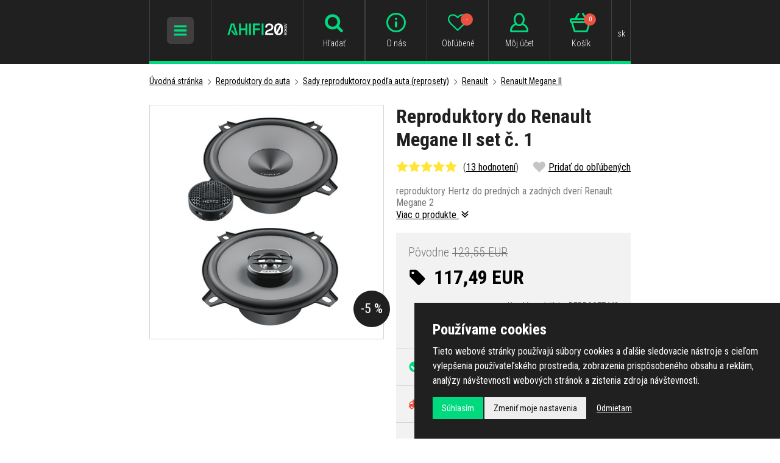

--- FILE ---
content_type: text/html; charset=UTF-8
request_url: https://www.ahifi.sk/reproduktory-do-renault-megane-ii-set-c-1.html
body_size: 18882
content:
<!doctype html><html lang="sk"><head><meta charset="UTF-8"><title>Reproduktory do Renault Megane II set č. 1 | Ahifi.sk</title><meta name="description" content="Reproduktory do Renault Megane II set č. 1, Autorádiá, autohifi, reproduktory, zosilňovače, subwoofery, tlmenie a mnoho ďalšieho od Ahifi.sk!"><meta name="robots" content="all,follow"><meta name="author" content="Internetový prodej s.r.o., Shean s.r.o."><meta name="copyright" content="Internetový prodej s.r.o., Shean s.r.o."><meta name="distribution" content="global"><meta name="resource-type" content="document"><meta name="viewport" content="width=device-width, initial-scale=1.0"><meta name="google-site-verification" content="R9ErETS-R0Lc2mA2M096k7i2xXq1O6YXbjuR1gBRQo8"><meta name="seznam-wmt" content="H3bYjTqT1UWlsZc3FcMtB8FPh6naOTNZ"><meta name="google-site-verification" content="jeBhtPjJzUja_x8az1LD35ZTJ95Vc1yKcAEdogXMfU0"><meta name="facebook-domain-verification" content="5mg8jdumugyjakoj6uu19neetgkc86"><link rel="icon" type="image/png" href="/templates/img/favicon/favicon-96x96.png" sizes="96x96" /><link rel="icon" type="image/svg+xml" href="/templates/img/favicon/favicon.svg" /><link rel="shortcut icon" href="/templates/img/favicon/favicon.ico" /><link rel="apple-touch-icon" sizes="180x180" href="/templates/img/favicon/apple-touch-icon.png" /><meta name="apple-mobile-web-app-title" content="AHIFI" /><link rel="manifest" href="/templates/img/favicon/site.webmanifest" /><link rel="stylesheet" href="//fonts.googleapis.com/css?family=Roboto+Condensed:300,400,700&subset=latin-ext"><link rel="stylesheet" href="/templates/css/stylesheet.min.css?v=19.9.12"><link rel="stylesheet" href="/templates/css/fancybox-popups.css?v=18.2.27"><link rel="stylesheet" href="//assets.shean.cz/cart/v3/last/cart.min.css"><link rel="stylesheet" href="/templates/css/custom.css?v=25.07.08"><link rel="stylesheet" href="/templates/css/redesign.css?v=25.10.13"><link rel="stylesheet" href="/templates/css/facelift.css?v=25.09.15"><script src="/templates/js/js.cookie.js"></script><script src="//assets.shean.cz/jquery/v3/jquery.min.js"></script><script type="application/ld+json">
		{
			"@context": "https://schema.org",
			"@type": "Product",
			"name": "Reproduktory do Renault Megane II set č. 1",
			"productID": "REPROSET443",
			"model": "REPROSET443",
			"brand": "Hertz",
			"manufacturer": "Hertz",
			"image": "https://www.ahifi.sk/files/products_images/big/m/meg.jpg",
							"offers": {
					"@type": "Offer",
											"availability": "https://schema.org/InStock",
										"price": "117.49",
					"priceCurrency": "EUR"
				},
									"aggregateRating": {
				"@type": "AggregateRating",
				"ratingValue": "4.8462",
				"ratingCount": "13"
			},
										"review": [
											{
							"@type": "Review",
							"author": {
								"@type": "Person",
								"name": "Ivan Szokol"
							},
							"datePublished": "2022-03-01",
							"inLanguage": "sk",
							"reviewBody": "Repro nesplnili očakávania-slabé basy!!! K originál repro sa ani nepriblížili!",
							"reviewRating": {
								"@type": "Rating",
								"bestRating": "5",
								"ratingValue": "3",
								"worstRating": "1"
							}
						}									],
						"description": "reproduktory Hertz do predných a zadných dverí Renault Megane 2"
		}
	</script><meta property="og:image" content="https://www.ahifi.sk/files/products_images/big/m/meg.jpg"><meta property="og:title" content="Reproduktory do Renault Megane II set č. 1"><meta property="og:url" content="https://www.ahifi.sk/reproduktory-do-renault-megane-ii-set-c-1.html"><meta property="og:type" content="product"><meta property="og:description" content="reproduktory Hertz do predných a zadných dverí Renault Megane 2"><meta property="og:site_name" content="ahifi.sk"><link rel="alternate" hreflang="cs" href="https://www.ahifi.cz/reproduktory-do-renault-megane-2-set-c-1.html"><link rel="alternate" hreflang="sk" href="https://www.ahifi.sk/reproduktory-do-renault-megane-ii-set-c-1.html"><link rel="alternate" hreflang="hu" href="https://www.ahifi.hu/"><link rel="alternate" hreflang="ro" href="https://www.ahifi.ro/"><link rel="alternate" hreflang="en" href="https://www.ahifi.com/speakers-for-renault-megane-ii-set-no-1.html"><link rel="alternate" hreflang="bg" href="https://www.ahifi.cz/_bg/visokogovoriteli-za-renault-megane-ii-komplekt-1.html"><link rel="alternate" hreflang="hr" href="https://www.ahifi.cz/_hr/zvucnici-za-renault-megane-ii-set-br-1.html"><script>
	document.addEventListener("click", function(event) {
		if (!event.target.closest(".uni_send_del > *")) return;
		event.preventDefault();

		var productId;

		if (event.target.dataset.product) {
			productId = event.target.dataset.product;
		} else {
			productId = event.target.parentNode.dataset.itemid;
		}

		window.dataLayer.push({
			event: "remove_from_cart",
			ecommerce: {
				items: [{
					item_id: productId
				}]
			}
		});

	}, false);
</script><script>
	var dataLayer = dataLayer || []; // Google Tag Manager
	var dlJson = '{"ecommerce":{"detail":{"products":[{"name":"Reproduktory do Renault Megane II set \u010d. 1","id":"REPROSET443","product_id":"329105","price":"117.49","brand":"Hertz","category":"\/reproduktory-do-renault-megane-ii\/","dimension10":"A","dimension11":"S"}]}},"event":"product_detail"}';
	dlJson = JSON.parse(dlJson);
	dataLayer.push(dlJson);
</script><script>
	
	dataLayer.push({'google_tag_params' : {
		'ecomm_prodid' : '329105',
		'ecomm_pagetype' : 'product',
		'ecomm_totalvalue' : '117.49',
		'category_name' : '/reproduktory-do-renault-megane-ii/'
	}});
</script><script>
	var cookieConsentConfig = {
		"cookieConsentCustomerRegistered": false,
		"cookieConsentCustomerStatus": {
			"personalizace": !!+1,
			"tracking": !!+1,
			"ads": !!+1
		},
		"cookieConsentTranslations": {
			"tCookies-dialog-title": `Používame cookies`,
			"tCookies-dialog-info": `Tieto webové stránky používajú súbory cookies a ďalšie sledovacie nástroje s cieľom vylepšenia používateľského prostredia, zobrazenia prispôsobeného obsahu a reklám, analýzy návštevnosti webových stránok a zistenia zdroja návštevnosti.`,
			"tCookies-dialog-btn-agree": `Súhlasím`,
			"tCookies-dialog-btn-change": `Zmeniť moje nastavenia`,
			"tCookies-dialog-btn-refuse": `Odmietam`,
			"tCookies-popup-title": `Centrum predvolieb cookies`,
			"tCookies-popup-info": `<p>Súbory cookie sú veľmi malé textové súbory, ktoré sa ukladajú do vášho počítača pri návšteve webovej stránky. Súbory cookie používame na rôzne účely a na zlepšenie vášho online zážitku z našej webovej stránky (napríklad na zapamätanie prihlasovacích údajov vášho účtu).</p>

<p>Môžete zmeniť svoje predvoľby a odmietnuť určité typy súborov cookie, ktoré sa majú ukladať vo vašom počítači pri prehliadaní našich webových stránok. Môžete tiež odstrániť všetky súbory cookie, ktoré sú už uložené vo vašom počítači, ale nezabudnite, že vymazanie súborov cookie vám môže zabrániť v používaní častí našej webovej stránky.</p>
`,
			"tCookies-popup-strict-title": `Nevyhnutne potrebné cookies`,
			"tCookies-popup-strict-info": `Tieto súbory cookie sú nevyhnutné na to, aby sme vám mohli poskytovať služby dostupné prostredníctvom našej webovej stránky a aby ste mohli používať určité funkcie našej webovej stránky.`,
			"tCookies-popup-function-title": `Funkčné cookies`,
			"tCookies-popup-function-info": `Tieto súbory cookie sa používajú na to, aby vám poskytli osobnejšie prostredie na našej webovej stránke, a na zapamätanie si rozhodnutí, ktoré urobíte pri používaní našej webovej stránky.
`,
			"tCookies-popup-person-title": `Sledovacie a výkonnostné cookies`,
			"tCookies-popup-person-info": `Tieto súbory cookie sa používajú na zhromažďovanie informácií na analýzu prenosu na našom webe a toho, ako návštevníci používajú náš web.
`,
			"tCookies-popup-ads-title": `Zacielenie a reklamné cookies`,
			"tCookies-popup-ads-info": `Tieto súbory cookie sa používajú na zobrazovanie reklám, ktoré by vás mohli pravdepodobne zaujímať na základe vašich zvykov pri prehliadaní.
`,
			"tCookies-popup-other-title": `Viac informácií`,
			"tCookies-popup-other-info": `<p>V prípade akýchkoľvek otázok ohľadom našich zásad týkajúcich sa súborov cookie a vašich možností nás prosím kontaktujte.</p>

<p>Pre viac informácií navštívte našu stránku <a href="/ochrana-osobnych-udajov/">Spracovanie osobných údajov</a>.</p>
`,
			"tCookies-popup-btn-agree": `Prijať všetko`,
			"tCookies-popup-btn-save": `Ulož moje predvoľby`
		},
		"cookieConsentCustomStyles": "#cookieconsent{background:#202020;}#cookieconsent .cookieconsent-inner p{line-height:1.5em;}#cookieconsent .cookieconsent-inner button,#cookieconsent .cookieconsent-inner .cookieconsent-btn--change,.cookieconsent-popup--inner .cookieconsent-popup--save,.cookieconsent-popup--inner .cookieconsent-popup--agree{padding:10px 15px;border-radius:0;font-weight:normal;}#cookieconsent .cookieconsent-inner .cookieconsent-btn--agree,.cookieconsent-popup--inner .cookieconsent-popup--agree{color:#fff;background:#00da7e;}#cookieconsent .cookieconsent-inner .cookieconsent-btn--agree:hover,.cookieconsent-popup--inner .cookieconsent-popup--agree:hover{background:#00d185;}input:checked+.cookieconsent-slider{background-color:#00da7e;}"
	}
</script><script src="//assets.shean.cz/cookieconsent/last/cookieconsent.min.js"></script><!-- Google Tag Manager --><script>(function(w,d,s,l,i){w[l]=w[l]||[];w[l].push({'gtm.start':
					new Date().getTime(),event:'gtm.js'});var f=d.getElementsByTagName(s)[0],
				j=d.createElement(s),dl=l!='dataLayer'?'&l='+l:'';j.async=true;j.src=
				'https://www.googletagmanager.com/gtm.js?id='+i+dl;f.parentNode.insertBefore(j,f);
			})(window,document,'script','dataLayer','GTM-K33TQS7');</script><!-- End Google Tag Manager --></head><body><!-- Google Tag Manager (noscript) --><noscript><iframe src="https://www.googletagmanager.com/ns.html?id=GTM-K33TQS7" height="0" width="0" style="display:none;visibility:hidden"></iframe></noscript><!-- End Google Tag Manager (noscript) --><div id="top"></div><div class="wrapper"><header><div class="container"><div class="header-in"><div class="header-icon_menu header-icon_menu-mobile"><div class="header-sidr_menu"><span class="link" id="header-sidr_menu-toggler"><span class="open"><svg role="img" class="icon"><use xlink:href="/templates/img/icons.svg#bars"></use></svg></span><span class="close"><svg role="img" class="icon"><use xlink:href="/templates/img/icons.svg#times"></use></svg></span></span></div></div><div class="header-logo"><a href="/"><img src="/templates/img/logo-sk.svg?v=25.04.24" alt="AHIFI" width="" height="38" class="svg"></a></div><div class="header-search"><div class="header-icon_menu header-icon_menu-mobile"><div><a class="link toggler" href="#"><svg role="img" class="icon"><use xlink:href="/templates/img/icons.svg#search"></use></svg><span class="name">Hľadať</span></a></div></div><form class="search-form" method="get" action="/vyhledavani/vyhledej.htm"><fieldset><div class="inp-group"><label class="inp-group"><span class="inp-group-addon"><svg role="img" class="icon"><use xlink:href="/templates/img/icons.svg#search"></use></svg></span><input type="text" name="search" placeholder="Zadajte hľadaný názov alebo kód produktu" class="inp-text" maxlength="255"></label><div class="inp-group-btn"><button class="btn">Hľadať</button></div></div></fieldset></form></div><div class="header-icon_menu"><div class="header-contact"><a class="link" href="/adresa-kontakty-otvaracie-hodiny/"><svg role="img" class="icon"><use xlink:href="/templates/img/icons.svg#email"></use></svg><span class="name">Kontakt</span></a></div><div class="header-info"><a class="link" href="/vsetko-o-ahifi/"><svg role="img" class="icon"><use xlink:href="/templates/img/icons.svg#header-info"></use></svg><span class="name">O nás</span></a></div><div class="header-fav"><a class="link" href="/oblibene-produkty/seznam.htm"><svg role="img" class="icon"><use xlink:href="/templates/img/icons.svg#heart-o"></use></svg><span class="name">Obľúbené</span><span class="count js-favourite_product-count">-</span></a></div><div class="header-user js-overlay-trigger">	<a class="link" href="/zakaznik/prihlasovaci-formular.htm" data-toggle-parent><svg role="img" class="icon"><use xlink:href="/templates/img/icons.svg#header-user"></use></svg><span class="name">Môj účet</span></a><div class="header-tooltip"><div class="header-tooltip-inside"><div class="alternatives"><a href="https://accounts.google.com/o/oauth2/v2/auth?response_type=code&access_type=online&client_id=106249267201-5mtb3gab15k2tmfnh33n7kv8dvcavims.apps.googleusercontent.com&redirect_uri=https%3A%2F%2Fwww.ahifi.sk%2Fcustomer%2Fgoogleredirect.htm&state&scope=email%20profile&approval_prompt=auto" class="btn btn-google"><span class="pictogram"><svg xmlns="http://www.w3.org/2000/svg" width="18" fill="currentColor" viewBox="0 0 488 512"><path d="M488 261.8C488 403.3 391.1 504 248 504 110.8 504 0 393.2 0 256S110.8 8 248 8c66.8 0 123 24.5 166.3 64.9l-67.5 64.9C258.5 52.6 94.3 116.6 94.3 256c0 86.5 69.1 156.6 153.7 156.6 98.2 0 135-70.4 140.8-106.9H248v-85.3h236.1c2.3 12.7 3.9 24.9 3.9 41.4z"/></svg></span><span>Prihlásiť cez Google</span></a></div><form action="/zakaznik/prihlasovaci-formular.htm" method="post" class="js-header-login"><fieldset><h4>Prihlásiť cez email</h4><label><input class="inp-text" type="text" name="login" placeholder="Email:" required></label><label><input class="inp-text" type="password" name="passw" placeholder="Heslo:" required></label><button class="btn btn-green btn-big btn-block" type="submit">Prihlásiť sa</button><a href="/zakaznik/zapomenute-heslo.htm" class="forgot_pass">Zabudnuté heslo</a></fieldset></form><a href="/zakaznik/registracni-formular.htm" class="btn btn-transparent-primary btn-block btn-big">Zaregistrujte sa</a></div></div><script type="text/javascript">
			$(function() {
				var $headerLoginForm = $(".js-header-login");
				$headerLoginForm.on("submit", function(e) {
					e.preventDefault();

					$.ajax({
						type: "POST",
						cache: false,
						url: $(this).attr("action") + "?data=_customer_form&noredirect=1",
						data: $(this).serializeArray(),
						dataType: "text",
						success: function(xhr) {
							var json = window.JSON.parse(xhr);

							if (json === true) {
								window.location.reload();
							} else {
								//noinspection JSUnresolvedVariable
								var error = json.data._customer_form.login_form.error_list;

								var errorText = "";
								$.each(error, function(i) {
									errorText = "<strong>" + error[i] + "</strong>";
								});

								$headerLoginForm.find(".error-message").remove();
								$headerLoginForm.find("fieldset").prepend("<div class='error-message'>" + errorText + "</div>");
								$headerLoginForm.find(".error-message").hide().fadeIn("slow");
							}
						},
						error: function(jqxhr, textStatus, error) {
							var errorText = "Neznámá chyba (Unknown error).";
							$.fancybox.open('<div class="popup popup-message popup-error"><div class="capt">CHYBA</div><div class="cont">' + errorText + "</div></div>");
							var err = " - " + textStatus + "\nerror: " + jqxhr.status + " (" + error + ")\ncall url: " + $(this)[0].url + "\ncall param: " + $(this)[0].data;
							console.error("Request Failed" + err);
						}
					});
				});
			});
		</script></div><div class="header-cart"><a class="link" href="/kosik/detail.htm"><svg role="img" class="icon"><use xlink:href="/templates/img/icons.svg#header-cart"></use></svg><span class="name">Košík</span><span class="count">0</span></a></div><div class="header-currency"><div class="link"><span class="name">sk</span></div><div class="header-tooltip"><ul><li><a href="https://www.ahifi.cz/reproduktory-do-renault-megane-2-set-c-1.html" class="js-language-switch" title="Čeština">Čeština</a></li><li><a href="https://www.ahifi.sk/reproduktory-do-renault-megane-ii-set-c-1.html" class="js-language-switch" title="Slovenčina">Slovenčina</a></li><li><a href="https://www.ahifi.hu/" class="js-language-switch" title="Magyar">Magyar</a></li><li><a href="https://www.ahifi.ro/" class="js-language-switch" title="Română">Română</a></li><li><a href="https://www.ahifi.com/speakers-for-renault-megane-ii-set-no-1.html" class="js-language-switch" title="English">English</a></li></ul></div></div></div></div></div></header><main class="has-nav"><div class="container container-nav"><nav class="navigation"><ul><li class="has-child"><a href="/autokozmetika-1/" class="link"><span class="img"><img src="/files/other_files/n/nav-autokosmetika.png" alt=""></span>                            Autokozmetika</a><a href="#" class="toggler"><span class="open">+</span><span class="close">−</span></a><ul><li><a href="/udrzba-exterieru-auta/">Exteriér</a><li><a href="/starostlivost-o-interier-auta/">Interiér</a><li><a href="/prakticke-pomocky-pre-udrzbu-auta/">Pomôcky pre údržbu auta</a><li><a href="/zvyhodnene-sady-autokozmetiky/">Zvýhodnené sady</a></li></ul></li><li class="has-child"><a href="/vone-parfemy-a-dezinfekcie-do-auta/" class="link"><span class="img"><img src="/files/other_files/v/vune_3_2.png" alt=""></span>                            Vône do auta</a><a href="#" class="toggler"><span class="open">+</span><span class="close">−</span></a><ul><li><a href="/vone-do-auta-v-plechovkach/">Plechovky</a><li><a href="/parfumy-do-auta/">Parfumy</a><li><a href="/zavesne-osviezovace-vzduchu-do-auta/">Na zavesenie</a><li><a href="/panacikovia-a-osviezovace-vzduchu-do-ventilacie/">Do ventilácie</a><li><a href="/osviezovace-vzduchu-do-auta-v-spreji/">Osviežovače v spreji</a><li><a href="/dezinfekcia-klimatizacie-v-aute/">Dezinfekcia klimatizácie</a><li><a href="/pohlcovace-a-odstranovace-zapachu/">Pohlcovače zápachu</a><li><a href="/nahradne-naplne-pre-vone-do-auta/">Náhradné náplne</a><li><a href="/vone-do-domacnosti-a-difuzery/">Vône do domácnosti</a><li><a href="/vonne-oleje/">Vonné oleje</a><li><a href="/sady-voni-a-darcekove-balenia/">Sady vôní a darčekové balenia</a></li></ul></li><li class="has-child"><a href="/autoradia-a-prislusenstvo/" class="link"><span class="img"><img src="/files/other_files/n/nav-autoradia_1.png" alt=""></span>                            Autorádiá</a><a href="#" class="toggler"><span class="open">+</span><span class="close">−</span></a><ul><li><a href="/autoradia-s-cd-mechanikou-klasicke-autoradia-na-prehravanie-cd-diskov/">Autorádiá s CD mechanikou</a><li><a href="/autoradia-bez-cd-mechaniky-moderne-radia-s-usb-pripojenim/">Autorádiá bez CD mechaniky</a><li><a href="/autoradia-s-bluetooth-bezdrotove-pripojenie-pre-pohodlne-prehravanie-hudby/">Autorádiá s Bluetooth</a><li><a href="/2din-autoradia-moderne-autoradia-s-velkymi-displejmi-a-rozsiahlymi-moznostami-pripojenia/">Autorádiá 2DIN</a><li><a href="/retro-autoradia-autoradia-s-retro-vzhladom-a-modernymi-funkciami/">Retro look autorádia</a><li><a href="/bezdrotove-carplay-a-android-auto-adaptery-premente-kablove-pripojenie-na-bezdrotove/">Bezdrôtové CarPlay a Android Auto adaptéry</a><li><a href="/bluetooth-adaptery-pre-automobily/">Bluetooth adaptéry</a><li><a href="/adaptery-pre-vstup-a-vystup-aux/">AUX adaptéry</a><li><a href="/iso-redukcie-za-autoradio-prepojovacie-kable-medzi-autoradiom-a-vozidlom/">ISO redukcie</a><li><a href="/redukcne-ramceky-pre-autoradia/">Redukčné rámčeky autorádií</a><li><a href="/adaptery-pre-ovladanie-tlacidiel-na-volante/">Adaptéry na volant</a><li><a href="/adaptery-pre-aktivne-audio-systemy/">Adaptéry pre aktívne audio systémy</a><li><a href="/redukcie-kabelaze-pre-aftermarket-autoradia-sony-pioneer-kenwood-jvc-a-ine/">Konektory pre aftermarket autorádiá</a><li><a href="/vytahovace-na-autoradia-nastroje-na-demontaz-autoradii-vsetkych-znaciek/">Vyťahováky</a><li><a href="/bluetooth-mikrofony-k-autoradiam/">Externé mikrofóny</a><li><a href="/dialkove-ovladace-pre-autoradia-bezdrotove-ovladanie-hudby-v-aute/">Diaľkové ovládače</a><li><a href="/mdi-prepojovacie-kable/">MDI káble</a><li><a href="/qi-bezdrotove-nabijacky-do-auta/">QI bezdrôtové nabíjačky</a><li><a href="/hi-res-prehravace-prenosne-hudobne-prehravace-s-vysokym-rozlisenim-zvuku/">Hi-Res prehrávače</a><li><a href="/ostatne-prslusenstvo-autoradia/">Ostatné</a></li></ul></li><li class="has-child"><a href="/tlmiace-materialy-pre-odhlucnenie-vozidiel/" class="link"><span class="img"><img src="/files/other_files/n/nav-odhlucneni.png" alt=""></span>                            Odhlučnenie vozidiel</a><a href="#" class="toggler"><span class="open">+</span><span class="close">−</span></a><ul><li><a href="/antivibracne-tlmiace-materialy/">Antivibračné materiály</a><li><a href="/vibroakusticke-materialy/">Vibroakustické materiály</a><li><a href="/zvukovo-izolacne-protihlukove-materialy-pre-odhlucnenie-vozidiel/">Zvukovoizolačné materiály</a><li><a href="/akusticke-materialy-a-pamatove-peny/">Zvuk pohlcujúce materiály</a><li><a href="/tepelnoizolacne-materialy-pre-odhlucnenie-vozidiel/">Tepelnoizolačné materiály</a><li><a href="/membranove-materialy-na-odhlucnenie-vozidiel/">Membránové materiály</a><li><a href="/materialy-zamedzujuce-vrzganiu-plastov-interieru/">Materiály proti vŕzganiu plastov</a><li><a href="/viacvrstvove-a-ostatne-materialy/">Viacvrstvové a ostatné materiály</a><li><a href="/ostatne-tlmenie-a-doplnky/">Príslušenstvo</a><li><a href="/sety-tlmiacich-materialov-pre-odhlucnenie-vozidiel/">Sety tlmiacich materiálov</a></ul></li><li class="has-child is-opened"><a href="/reproduktory-do-auta/" class="link"><span class="img"><img src="/files/other_files/n/nav-reproduktory.png" alt=""></span>                            Reproduktory do auta</a><a href="#" class="toggler"><span class="open">+</span><span class="close">−</span></a><ul><li><a href="/autoreproduktory-50-mm/">50 mm reproduktory</a><li><a href="/65-mm-autoreproduktory/">65 mm reproduktory</a><li><a href="/autoreproduktory-70-mm/">70 mm reproduktory</a><li><a href="/75-mm-autoreproduktory/">75 mm reproduktory</a><li><a href="/autoreproduktory-80-mm/">80 mm reproduktory</a><li><a href="/autoreproduktory-87-mm/">87 mm reproduktory</a><li><a href="/90-mm-autoreproduktory/">90 mm reproduktory</a><li><a href="/autoreproduktory-100-mm/">100 mm reproduktory</a><li><a href="/autoreproduktory-120-mm/">120 mm reproduktory</a><li><a href="/autoreproduktory-130-mm/">130 mm reproduktory</a><li><a href="/autoreproduktory-150-mm/">150 mm reproduktory</a><li><a href="/autoreproduktory-165-mm/">165 mm reproduktory</a><li><a href="/autoreproduktory-200-mm/">200 mm reproduktory</a><li><a href="/autoreproduktory-250-mm/">250 mm reproduktory</a><li><a href="/autoreproduktory-4-x-6/">4 x 6" reproduktory</a><li><a href="/autoreproduktory-5-x-7/">5 x 7" reproduktory</a><li><a href="/autoreproduktory-6-x-8/">6 x 8" reproduktory</a><li><a href="/autoreproduktory-6-x-9/">6 x 9" reproduktory</a><li><a href="/autoreproduktory-7-x-10/">7 x 10" reproduktory</a><li><a href="/vyskove-reproduktory-do-auta/">Výškové reproduktory</a><li><a href="/sady-reproduktorov-podla-znacky-a-modelu-auta-reprosety/" class="active">Sady reproduktorov podľa auta (reprosety)</a><ul><li><a href="/reproduktory-pre-alfa-romeo/">Alfa Romeo</a></li><li><a href="/reproduktory-pre-audi/">Audi</a></li><li><a href="/reproduktory-pre-bmw/">BMW</a></li><li><a href="/reproduktory-pre-citroen/">Citroen</a></li><li><a href="/reproduktory-pre-dacia/">Dacia</a></li><li><a href="/reproduktory-pre-fiat/">Fiat</a></li><li><a href="/reproduktory-pre-ford/">Ford</a></li><li><a href="/reproduktory-pre-honda/">Honda</a></li><li><a href="/reproduktory-pre-hyundai/">Hyundai</a></li><li><a href="/reproduktory-pre-kia/">Kia</a></li><li><a href="/reproduktory-pre-lamborghini/">Lamborghini</a></li><li><a href="/reproduktory-pre-lancia/">Lancia</a></li><li><a href="/reproduktory-pre-lexus/">Lexus</a></li><li><a href="/reproduktory-pro-mazda/">Mazda</a></li><li><a href="/reproduktory-pre-mercedes-benz/">Mercedes-Benz</a></li><li><a href="/reproduktory-pre-mitsubishi/">Mitsubishi</a></li><li><a href="/reproduktory-pre-nissan/">Nissan</a></li><li><a href="/reproduktory-pre-opel/">Opel</a></li><li><a href="/reproduktory-pre-peugeot/">Peugeot</a></li><li><a href="/reproduktory-pre-renault/" class="active">Renault</a></li><li><a href="/reproduktory-pre-seat/">Seat</a></li><li><a href="/reproduktory-pre-skoda/">Škoda</a></li><li><a href="/reproduktory-pre-suzuki/">Suzuki</a></li><li><a href="/reproduktory-pre-teslu/">Tesla</a></li><li><a href="/reproduktory-pre-toyota/">Toyota</a></li><li><a href="/reproduktory-pre-volkswagen/">Volkswagen</a></li></ul></li><li><a href="/reproduktory-na-motorku-motocykel/">Reproduktory na loď a do extrémnych podmienok</a><li><a href="/vodeodolne-reproduktory/">Vodeodolné reproduktory</a><li><a href="/reprobedne-do-auta/">Reproboxy do auta</a><li><a href="/montazne-kruzky-a-adaptery-pod-reproduktory-plastove-a-mdf/">Montážne krúžky</a><li><a href="/frekvencne-vyhybky-pre-autoreproduktory/">Frekvenčné výhybky</a><li><a href="/adaptery-a-prepojky-pre-reproduktory-do-auta/">Adaptéry a prepojky pre reproduktory</a><li><a href="/krycie-mriezky-na-reproduktory-do-auta/">Krycie mriežky</a><li><a href="/ostatne-prislusenstvo-pre-autoreproduktory/">Ostatné príslušenstvo</a></li></ul></li><li class="has-child"><a href="/subwoofery-do-auta-a-prazdne-ozvucnice/" class="link"><span class="img"><img src="/files/other_files/n/nav-subwoofery.png" alt=""></span>                            Subwoofery a ozvučnice</a><a href="#" class="toggler"><span class="open">+</span><span class="close">−</span></a><ul><li><a href="/samotne-subwoofery-do-auta/">Samotné subwoofery</a><li><a href="/subwoofery-v-boxe-do-auta/">Subwoofery v boxe</a><li><a href="/aktivne-subwoofery-do-auta/">Aktívne subwoofery</a><li><a href="/subwoofery-na-miesto-rezervneho-kolesa-a-pod-sedadlo/">Do rezervy a pod sedadlo</a><li><a href="/vyhodne-akciove-sety-subwoofera-v-boxe-zosilnovac/">Subwoofer v boxe + zosilňovač</a><li><a href="/ozvucnice-pre-subwoofery-do-auta/">Ozvučnice (boxy)</a><li><a href="/ochranne-mriezky-a-tycky-na-subwoofery/">Mriežky</a><li><a href="/akusticke-materialy-do-subwooferovych-ozvucnic/">Tlmenie do ozvučníc</a></li></ul></li><li class="has-child"><a href="/zosilnovace-procesory-a-prislusenstva/" class="link"><span class="img"><img src="/files/other_files/n/nav-zesilovace.png" alt=""></span>                            Zosilňovače a procesory</a><a href="#" class="toggler"><span class="open">+</span><span class="close">−</span></a><ul><li><a href="/monobloky-a-viackanalove-zosilnovace/">Mono a viackanálové zosilňovače</a><li><a href="/zosilnovace-s-integrovanym-dsp-procesorom/">S DSP procesorom</a><li><a href="/dsp-procesory/">DSP procesory</a><li><a href="/high-low-adaptery-prevodniky-signalu-na-pripojenie-zosilnovaca-k-povodnemu-autoradiu/">High/Low adaptéry</a><li><a href="/bluetooth-moduly-pre-streamovanie-hudby/">Bluetooth moduly</a><li><a href="/kablove-dialkove-ovladace-k-zosilnovacom/">Diaľkové ovládače</a><li><a href="/prislusenstvo-k-dsp-procesorom/">Príslušenstvo k DSP procesorom</a><li><a href="/nastroje-na-meranie-zvuku/">Nástroje na meranie zvuku</a><li><a href="/kablove-prepojky-a-plug-play-kable/">Káblové prepojky a Plug & Play káble</a><li><a href="/predzosilnovace-line-drivery/">Predzosilňovače</a><li><a href="/ostatne-produkty/">Ostatné produkty</a></ul></li><li class="has-child"><a href="/autoanteny-redukcie-a-konektory-prislusenstvo-pre-lepsi-prijem-signalu/" class="link"><span class="img"><img src="/files/other_files/n/nav-autoanteny.png" alt=""></span>                            Autoantény</a><a href="#" class="toggler"><span class="open">+</span><span class="close">−</span></a><ul><li><a href="/anteny-na-auto-podla-znacky-auta/">Rozdelenie antén podľa značky auta</a><li><a href="/autoantenny-prut/">Anténne prúty</a><li><a href="/autoanteny-do-zadnej-casti-strechy/">Do zadnej časti strechy</a><li><a href="/autoanteny-do-prednej-casti-strechy/">Do prednej časti strechy</a><li><a href="/auto-anteny-so-zosilnovacom-signalu/">Autoantény so zosilňovačom</a><li><a href="/autoanteny-plutva/">Auto antény Shark</a><li><a href="/vnutorne-autoanteny-anteny-na-sklo-s-diskretnou-instalaciou/">Vnútorné antény</a><li><a href="/anteny-s-kratkym-prutom/">Krátke auto antény</a><li><a href="/teleskopicke-autoanteny/">Teleskopické antény</a><li><a href="/dab-autoanteny-anteny-pre-digitalny-prijem-radia-v-autach/">DAB antény</a><li><a href="/gps-anteny-pre-auta-presny-prijem-satelitneho-signalu-pre-navigaciu/">GPS antény</a><li><a href="/gsm-anteny-pre-automobily-spolahlivy-prenos-signalu-pre-hands-free-a-sledovacie-systemy/">GSM antény</a><li><a href="/antenne-zosilnovace-do-auta-antenne-predzosilnovace/">Anténne zosilňovače</a><li><a href="/antenne-napajace-napajanie-pre-aktivne-automobilove-anteny-so-zosilnovacom/">Anténne napájače</a><li><a href="/antenne-zlucovace-pripojenie-viacerych-anten-pre-lepsi-prijem-signalu/">Anténne zlučovače</a><li><a href="/antenne-rozbocovace-rozdelenie-signalu-z-jednej-anteny-na-viacero-zariadeni/">Anténne rozbočovače</a><li><a href="/antenne-adaptery-a-konektory-pripajanie-roznych-typov-automobilovych-anten-a-radii/">Redukcie a adaptéry</a><li><a href="/antenne-konektory-spojovacie-diely-pre-montaz-autoanten/">Konektory</a><li><a href="/predlzovacie-kable-a-vodice-anten-pre-automobily-pripojenie-automobilovych-anten-a-radii/">Predlžovacie káble a zvody</a><li><a href="/ostatne-antenne-prislusenstvo/">Ostatné</a></li></ul></li><li class="has-child"><a href="/montazny-material-vsetko-co-potrebujete-na-instalaciu-zvukoveho-systemu-do-vasho-auta/" class="link"><span class="img"><img src="/files/other_files/n/nav-montazni_material.png" alt=""></span>                            Montážny materiál</a><a href="#" class="toggler"><span class="open">+</span><span class="close">−</span></a><ul><li><a href="/kable-a-kablove-sady/">Káble</a><li><a href="/kablove-ocka-koncovky-pre-pripojenie-kablov/">Káblové očká</a><li><a href="/kablove-vidlicky-konektory-na-pripojenie-autohifi-kabelaze/">Káblové vidličky</a><li><a href="/kablove-dutinky-kovove-svorky-pre-autohifi-kabelaz/">Káblové dutinky</a><li><a href="/kablove-spojky-a-redukcie-spojovacie-prvky-pre-instalaciu-autohifi-systemov/">Káblové spojky a redukcie</a><li><a href="/kablove-svorky-uchyty-pre-bezpecne-a-prehladne-vedenie-kablov/">Káblové objímky</a><li><a href="/gumene-a-plastove-kablove-priechodky-ochrana-kabelaze-pocas-instalacie/">Káblové priechodky</a><li><a href="/husie-krky-ochranne-hadice-pre-vedenie-kablov-v-aute/">Husie krky</a><li><a href="/ochranne-oplety-ochrana-a-organizacia-kabelaze-v-aute/">Ochranné oplety</a><li><a href="/zmrstovacie-buzirky-izolacia-a-ochrana-kabelaze-v-aute/">Zmršťovacie bužírky</a><li><a href="/konektory-a-spojky-napajacie-signalne-a-pripojovacie-konektory/">Konektory a spojky</a><li><a href="/istice-na-napajaci-kabelaz-do-auta/">Ističe</a><li><a href="/poistkove-puzdra-poistkove-drziaky-pre-autohifi-instalacie/">Poistkové puzdrá</a><li><a href="/poistky-do-auta-ochrana-napajacich-obvodov-pre-autohifi-instalacie/">Poistky</a><li><a href="/bateriove-svorky-do-auta-kvalitne-svorky-pre-autobaterie-a-napajacie-systemy/">Batériové svorky</a><li><a href="/distribucne-bloky-rozvodne-bloky-napajania-pre-autohifi-systemy/">Distribučné bloky</a><li><a href="/digitalne-voltmetre-pre-auta-kontrola-napatia-baterie-a-audio-systemu/">Voltmetre</a><li><a href="/autohifi-kapacitory-kondenzatory-pre-stabilne-napajanie-zosilnovacov/">Kapacitory</a><li><a href="/odrusovace-signalu-eliminacia-sumu-a-hucania-v-autohifi-systemoch/">Odrušovače</a><li><a href="/ventilatory-pre-zosilnovace-aktivne-chladenie-komponentov-autoradia/">Ventilátory</a><li><a href="/pozinkovane-perforovane-listy-montazne-listy-na-upevnenie-autohifi-zariadeni/">Perforované pásy</a><li><a href="/stahovacie-pasky-upevnovanie-a-zvazkovanie-kabelaze-v-aute/">Sťahovacie pásky</a><li><a href="/suche-zipsy-upevnovanie-kabelaze-calunenia-a-prislusenstva-v-interieri-vozidla/">Suché zipsy</a><li><a href="/izolacne-pasky-na-kable-vysoko-kvalitne-pasky-pre-instalaciu-autohifi-systemov/">Izolačné pásky</a><li><a href="/bassreflexove-natrubky/">Bassreflexové nátrubky</a><li><a href="/terminaly-pre-subwoofery-pripojovacie-konektory-pre-subwooferove-skrine/">Terminály</a><li><a href="/calunnicke-a-priezvucne-materialy-calunenie-kobercov-textilie-umela-koza-a-lepidla/">Čalúnnické a priezvučné materiály</a></li></ul></li><li class="has-child"><a href="/prislusenstvo-a-vybavenie-pre-automobily/" class="link"><span class="img"><img src="/files/other_files/n/nav-autodoplnky_1.png" alt=""></span>                            Autodoplňky</a><a href="#" class="toggler"><span class="open">+</span><span class="close">−</span></a><ul><li><a href="/gumove-a-textilne-autokoberce/">Autokoberce</a><li><a href="/gumove-vane-do-kufra/">Gumové vane do kufra</a><li><a href="/plexiclick-podlozky-pod-spz/">Podložky pod ŠPZ</a><li><a href="/autokamery/">Kamery</a><li><a href="/monitory-do-auta-lcd-obrazovky-a-multimedialne-displeje/">Monitory do auta</a><li><a href="/parkovacie-senzory-a-detektory/">Parkovacie senzory a detektory</a><li><a href="/centralne-zamykanie-do-auta/">Centrálne zamykanie</a><li><a href="/bluetooth-handsfree-sady-do-auta/">Bluetooth handsfree sady</a><li><a href="/usb-predlzky-a-rozbocky/">USB predlžky a rozbočky</a><li><a href="/cl-zasuvky-a-usb-nabijacie-panely-do-auta/">CL zásuvky, USB zástrčky a nabíjačky</a><li><a href="/vypinace-prepinace-a-spinace-do-auta/">Vypínače a prepínače</a><li><a href="/menice-napatia-do-auta/">Meniče napätia</a><li><a href="/ultrazvukove-odpudzovace-kun-a-mysi-do-auta/">Odpudzovače</a><li><a href="/sady-vyhrievania-sedadiel-na-dodatocnu-montaz/">Vyhrievanie sedadiel do auta</a><li><a href="/startovacie-kable-a-jump-startery/">Štartovacie káble a Jump štartéry</a><li><a href="/pevne-a-prenosne-antiradary/">Antiradary</a><li><a href="/nastroje-na-demontaz-dvernych-panelov-a-calunenia/">Špeciálne náradie na demontáž interiéru vozidla</a><li><a href="/darcekove-poukazy/">Darčekové poukazy</a><li><a href="/samolepky-autokozmetika-a-autohifi/">Samolepky</a><li><a href="/ostatne-produkty-0/">Ostatné</a></li></ul></li><li class="has-child"><a href="/vypredaj-posledne-kusy-a-zlavy/" class="link"><span class="img"><img src="/files/other_files/n/nav-slevy.png" alt=""></span>                            Akčný tovar a výpredaje</a><a href="#" class="toggler"><span class="open">+</span><span class="close">−</span></a><ul><li><a href="/znackova-kozmetika-pre-auta-v-akcii/">Autokozmetika</a><li><a href="/akcie-a-vypredaj-autoradii/">Autorádiá</a><li><a href="/totalny-vypredaj-redukcnych-ramcekov/">Redukčné rámčeky</a><li><a href="/vypredaj-zvukovoizolacnych-materialov/">Tlmenie</a><li><a href="/reproduktory-do-auta-v-akcii/">Reproduktory do auta</a><li><a href="/zlavy-a-vypredaj-na-zosilnovace-do-auta/">Zosilňovače</a><li><a href="/akcie-a-vypredaj-dsp-procesorov/">DSP procesory</a><li><a href="/akcie-a-vypredaj-subwooferov-do-aut/">Subwoofery</a><li><a href="/akcie-a-vypredaje-kablov/">Káble pre autohifi</a><li><a href="/autoprislusenstvo-a-ine-predmety/">Autodoplnky a ostatné</a></li></ul></li><li class=" invert"><a href="/podla-znacky/" class="link"><span class="img"><img src="/files/other_files/n/nav-dle_znacky_1.png" alt=""></span>                            Podľa značky</a></ul><!--suppress HtmlUnknownTarget --><a href="/adresa-kontakty-otvaracie-hodiny/" class="contact"><span class="img"><svg role="img" class="icon"><use xlink:href="/templates/img/icons.svg#phone"></use></svg></span>Kontakt</a></nav></div><div class="container"><div class="breadcrumbs"><ul><li><a href="/">Úvodná stránka</a><svg role="img" class="icon"><use xlink:href="/templates/img/icons.svg#angle-right"></use></svg></li><li><a href="/reproduktory-do-auta/">Reproduktory do auta</a><svg role="img" class="icon"><use xlink:href="/templates/img/icons.svg#angle-right"></use></svg></li><li><a href="/sady-reproduktorov-podla-znacky-a-modelu-auta-reprosety/">Sady reproduktorov podľa auta (reprosety)</a><svg role="img" class="icon"><use xlink:href="/templates/img/icons.svg#angle-right"></use></svg></li><li><a href="/reproduktory-pre-renault/">Renault</a><svg role="img" class="icon"><use xlink:href="/templates/img/icons.svg#angle-right"></use></svg></li><li><a href="/reproduktory-do-renault-megane-ii/">Renault Megane II</a></li></ul></div><div class="detail-content"><div class="detail-right"><h1>Reproduktory do Renault Megane II set č. 1</h1><div class="flex"><div class="detail-rating"><div class="stars"><svg role="img" class="icon"><use xlink:href="/templates/img/icons.svg#star"></use></svg><svg role="img" class="icon"><use xlink:href="/templates/img/icons.svg#star"></use></svg><svg role="img" class="icon"><use xlink:href="/templates/img/icons.svg#star"></use></svg><svg role="img" class="icon"><use xlink:href="/templates/img/icons.svg#star"></use></svg><svg role="img" class="icon"><use xlink:href="/templates/img/icons.svg#star"></use></svg></div>(<a href="#tab-rating" data-trigger>13&nbsp;hodnotení</a>)</div><div><a href="#" data-favourite data-add="/oblibene-produkty/vloz/329105.htm" data-remove="/oblibene-produkty/odstran/329105.htm" data-product_id="329105" class="js-link detail-favourite"><svg role="img" class="icon mr5"><use xlink:href="/templates/img/icons.svg#heart"></use></svg><span class="add">Pridať do obľúbených</span><span class="remove">Odstrániť z obľúbených</span></a></div></div><div class="detail-desc">reproduktory Hertz do predných a zadných dverí Renault Megane 2<br><a href="#tab-description" data-trigger>Viac o produkte <svg role="img" class="icon"><use xlink:href="/templates/img/icons.svg#angle-double-down"></use></svg></a></div><form class="detail-form popup_insert" action="/kosik/vloz.htm" method="post" data-insert_ajax="/cart/insert-ajax.htm"><fieldset><div class="detail-form-in"><div class="price"><div class="old">Pôvodne <s>123,55 EUR</s></div><div class="new"><svg role="img" class="icon"><use xlink:href="/templates/img/icons.svg#tag"></use></svg> <strong>117,49 EUR</strong></div></div><div class="right"><div class="code">Katalógové číslo: REPROSET443</div><div><span class="btn btn-small btn-fake"><svg role="img" class="icon"><use xlink:href="/templates/img/icons.svg#verified"></use></svg>Záruka 2 roky</span></div></div></div><div class="detail-form-in"><div class="availability availability-available"><span><svg role="img" class="icon"><use xlink:href="/templates/img/icons.svg#check-circle"></use></svg><span><span class="cf-product-availability" data-product="REPROSET443"><strong>Skladom</strong></span> (20&nbsp;setov)</span></span></div><div class="transport"><strong><svg role="img" class="icon"><use xlink:href="/templates/img/icons.svg#truck"></use></svg> Doprava zadarmo</strong></div></div><div class="detail-form-in"><div><input type="hidden" name="product_id" value="329105"><label><input type="number" name="quantity" value="1" min="1" step="1" class="inp-count"> set</label><button type="submit" name="cart_insert" class="btn btn-red btn-cart"><svg role="img" class="icon"><use xlink:href="/templates/img/icons.svg#header-cart"></use></svg>Do košíka</button></div></div><div class="detail-form-in"><div class="club-promotion"><a href="/zakaznik/registracni-formular.htm" title="Registrujte sa">Registrujte sa</a> do Ahifi clubu a&nbsp;získajte veľa <a href="https://www.ahifi.sk/clanky/detail/ahifi-club-nas-novy-vernostny-system.htm">výhod</a>! </div></div></fieldset></form><div class="detail-help"><div class="capt">Pomôžeme vám s nákupom</div><div class="cont"><ul class="list-styled"><li style="display:none;">Využite našu <a href="/poradna/">poradňu</a></li><li>Využite našu&nbsp;<a href="/poradna/">poradňu</a></li><li>Tovar nám môžete vrátiť do 14 dní</li><li>Vyskúšajte si produkt u nás <a href="/prodejna/">na predajne</a></li></ul></div></div></div><div class="detail-left"><div class="detail-img"><a href="/files/products_images/big/m/meg.jpg" title="Reproduktory do Renault Megane II set č. 1" data-fancybox><!--suppress HtmlUnknownTarget --><img src="/files/products_images/detail/m/meg.jpg"srcset="[data-uri]"data-srcset="/files/products_images/detail/m/meg.jpg"alt="Reproduktory do Renault Megane II set č. 1"><noscript><img src="/files/products_images/detail/m/meg.jpg" alt="Reproduktory do Renault Megane II set č. 1"></noscript></a><div class="detail-icons"><div class="discount">-5 %</div></div></div></div></div></div><div class="detail-tabs"><div class="container"><div id="responsive-tabs" class="responsive-tabs"><ul><li><a href="#tab-description"><svg role="img" class="icon"><use xlink:href="/templates/img/icons.svg#file-text-o"></use></svg><span>Popis a parametre</span><svg role="img" class="icon icon-down"><use xlink:href="/templates/img/icons.svg#angle-down"></use></svg><svg role="img" class="icon icon-up"><use xlink:href="/templates/img/icons.svg#angle-up"></use></svg></a></li><li><a href="#tab-rating"><svg role="img" class="icon"><use xlink:href="/templates/img/icons.svg#star"></use></svg><span>Hodnotenie<span class="count">13</span></span><svg role="img" class="icon icon-down"><use xlink:href="/templates/img/icons.svg#angle-down"></use></svg><svg role="img" class="icon icon-up"><use xlink:href="/templates/img/icons.svg#angle-up"></use></svg></a></li><li><a href="#tab-categories"><svg role="img" class="icon"><use xlink:href="/templates/img/icons.svg#folder"></use></svg><span>Kategórie</span><svg role="img" class="icon icon-down"><use xlink:href="/templates/img/icons.svg#angle-down"></use></svg><svg role="img" class="icon icon-up"><use xlink:href="/templates/img/icons.svg#angle-up"></use></svg></a></li></ul><div id="tab-description"><h3>Set reproduktorov pre&nbsp;Renault Megane II</h3><p>Reproduktory určené pre vylepšenie ozvučenia vozidla Renault Megane II rok&nbsp;výroby 2002 až 2008. Tento set reproduktorov sa vyznačuje kvalitným zvukom, spracovaním a jednoduchou inštaláciou bez nutnosti zásahu do interiéru alebo elektroinštalácie vozidla. Súčasťou tohto setu sú nasledujúce produkty:</p><ul><li>Komponentné reproduktory&nbsp;<a href="https://www.ahifi.sk/reproduktory-hertz-k-130.html"><b>Hertz K 130</b></a>&nbsp;do predných dverí.</li><li>Koaxiálne reproduktory <b><a href="https://www.ahifi.sk/reproduktory-hertz-x-130.html">Hertz X&nbsp;130</a>&nbsp;</b>do zadných dverí.</li></ul><h3>Hlavné&nbsp;vlastnosti</h3><ul><li>Overené reproduktory popredného svetového výrobcu autohifi Hertz základného&nbsp;radu&nbsp;Uno.</li><li>Reproduktory sú vďaka vysokej citlivosti vhodné pre zapojenie na továrenské alebo aftermarket autorádio.</li><li>Jednoduchá montáž a zachovanie pôvodného vzhľadu interiéru bez akýchkoľvek úprav.</li><li>Stredobasové reproduktory stačí&nbsp;vymeniť za pôvodné reproduktory.</li><li>Výškové reproduktory je nutné uchytiť do originálneho umiestnenia, napríklad pomocou tavnej pištole.</li><li>Pre jednoduché zapojenie na továrenskú kabeláž odporúčame zakúpiť <a href="https://www.ahifi.sk/adaptery-k-reproduktorovemu-konektoru-citroen-fiat-opel-dacia-renault-rover-seat-skoda-volvo-vw.html"><strong>káblové adaptéry</strong></a>.</li><li>Súčasťou balenia nie sú skrutky potrebné pre pripevnenie podložiek k dverám vozidla.</li></ul><h3>Balenie obsahuje</h3><ul><li>2 ks výškových reproduktorov do palubnej dosky.</li><li>2 ks stredobasových reproduktorov do predných dverí.</li><li>2 ks koaxiálnych reproduktorov do zadných dverí.</li><li>Montážny materiál obsiahnutý v balení reproduktorov.</li></ul><h3>Tlmenie&nbsp;dverí</h3><p>V rámci výmeny reproduktorov odporúčame aj vytlmiť&nbsp;dvere. Aplikácia tlmiacich materiálov výrazne zlepší nielen basovú zložku a zvuk stredobasového reproduktora, ale zamedzí tiež vibráciám a rezonanciám v oblasti dverí, ktoré negatívne ovplyvňujú výsledný zvuk. Ako vytlmiť&nbsp;dvere si môžete prečítať v našom <a href="https://www.ahifi.sk/clanky/detail/tlmenie-vs-odhlucnenie-dveri-ake-su-rozdiely.htm"><strong>článku</strong></a>, v ktorom sa dozviete detailný postup pri aplikácii tlmiacich materiálov aj&nbsp;všetky výhody s tým spojené. Pre vytlmenie všetkých&nbsp;dverí odporúčame zakúpiť nasledujúce tlmiace materiály:</p><ul><li>8&nbsp;ks&nbsp;<strong><a alt="" href="https://www.ahifi.sk/antivibracny-material-comfortmat-cobra.html" target="_blank">Comfortmat Cobra</a></strong></li><li>2 ks&nbsp;<strong><a alt="" href="https://www.ahifi.sk/akusticky-material-comfortmat-tsunami.html" target="_blank">Comfortmat Tsunami</a>&nbsp;</strong>(na jedny dvere&nbsp;vystačí 1/2 plátu)</li></ul><table class="table-styled table-striped"><tr><td>Katalógové číslo</td><td>REPROSET443</td></tr><tr><td>Značka</td><td><a href="/reproduktory-zosilnovace-a-subwoofery-hertz/">Hertz</a></td></tr><tr><td>Odkazy</td><td><a href="https://www.hertzaudiovideo.com/" rel="nofollow" target="_blank">Oficiálna webová prezentácia</a><br/></td></tr></table></div><div id="tab-rating"><h2>Hodnotenie</h2><div class="rating-sum"><table class="table-clean"><tr><td><div class="rating-info"><div class="capt">Celkové hodnotenie</div><div class="num">97 %</div><div class="rating-stars rating-stars_big"><span class="star"></span><span class="star"></span><span class="star"></span><span class="star"></span><span class="star"></span><div class="overlay" style="width:3.08%"></div></div><div class="cont"><strong>13</strong> zákazníkov hodnotilo</div></div></td><td><table><tr><td><div class="rating-stars"><span class="star"></span><span class="star"></span><span class="star"></span><span class="star"></span><span class="star"></span></div></td><td><div class="rating-stats" style="width:92.31%"></div>12×</td></tr><tr><td><div class="rating-stars"><span class="star"></span><span class="star"></span><span class="star"></span><span class="star"></span></div></td><td><div class="rating-stats" style="width:0%"></div>0×</td></tr><tr><td><div class="rating-stars"><span class="star"></span><span class="star"></span><span class="star"></span></div></td><td><div class="rating-stats" style="width:7.69%"></div>1×</td></tr><tr><td><div class="rating-stars"><span class="star"></span><span class="star"></span></div></td><td><div class="rating-stats" style="width:0%"></div>0×</td></tr><tr><td><div class="rating-stars"><span class="star"></span></div></td><td><div class="rating-stats" style="width:0%"></div>0×</td></tr></table></td></tr></table></div><div class="ratings"><table class="table-clean"><tr><td><div class="rating-stars"><span class="star"></span><span class="star"></span><span class="star"></span>												</div><div class="name"><span>Ivan Szokol</span><span class="verified"><svg role="img" class="icon" width="16" height="16"><use xlink:href="/templates/img/icons.svg#check-circle"></use></svg></span></div><div class="date"> 1. 3. 2022</div></td><td><p>Repro nesplnili očakávania-slabé basy!!! K originál repro sa ani nepriblížili!</p><div class="admin-comment"><div><div class="admin"><strong>Odpoveď:</strong> Alžběta Mareková - AHIFI.SK, 06.03.2022 17:27</div><p>Dobrý deň, vážený zákazník, odporúčam vykonať kontrolu zapojenia či nedošlo pri montáži na prehodenie +-. Dôležité je tiež nechať reproduktory dostatočne rozohrať a to cca. 15-20 hod. Nemôžem však súhlasiť s tým, že by originálne reproduktory v tomto vozidle hrali lepšie ako tento typ reproduktorov.</p></div></div></td></tr></table></div><form action="/product/uloz-hodnoceni/329105.htm" method="post" id="order-rating" class="js-form-rating" data-ajax_action="/product/ajax-save-rating/329105.htm"><div class="js-message-success" style="display: none;"><p>Ďakujeme Vám. Vaše hodnotenie bude viditeľné v detaile daného produktu.</p><p>Prajeme Vám pekný zvyšok dňa.</p></div><div class="js-message-error" style="display: none;">Prosím skontrolujte vyplnené údaje</div><div class="js-message-error-recaptcha" style="display: none;">Treba potvrdiť, že nie ste robot</div><label class="form-group"><span class="inp-lbl">Meno</span><input type="text" name="name" placeholder="Meno" class="inp-text"></label><div class="form-group "><span class="inp-lbl">Ohodnoťte produkt:</span><div class="rating-stars-inputs"><input type="radio" id="star5" name="rating" value="5"><label for="star5">5 hviezd</label><input type="radio" id="star4" name="rating" value="4"><label for="star4">4 hviezdy</label><input type="radio" id="star3" name="rating" value="3"><label for="star3">3 hviezdy</label><input type="radio" id="star2" name="rating" value="2"><label for="star2">2 hviezdy</label><input type="radio" id="star1" name="rating" value="1"><label for="star1">1 hviezda</label></div></div><label class="form-group"><span class="inp-lbl">Text na hodnotenie</span><textarea rows="5" cols="50" name="content" placeholder="Text na hodnotenie" class="inp-textarea"></textarea></label><label class="form-group"><input id="cf_terms_agreement" name="terms_agreement" type="checkbox" value="1" required><span>Súhlasím so&nbsp;<a href="https://www.ahifi.sk/ochrana-osobnych-udajov/">spracovaním osobných údajov.</a></span><span class="tooltip tooltip-gdpr"><i class="icon-info_blue"></i><span class="tooltip-cont">Podľa zákona o ochrane osobných údajov je nutné udeliť Súhlas so spracovaním osobných údajov. Požadované údaje spracovávame konkrétne za účelom zasielania odpovede na váš email. Súhlas je možné vziať kedykoľvek späť, a to napríklad zaslaním e-mailu alebo listu na kontaktné údaje spoločnosti.</span></span></label><div class="g-recaptcha" data-action="form/rating/submit/sk"><input type="hidden" class="g-recaptcha-response" name="g-recaptcha-response"></div><div class="form-group"><button class="btn" type="submit">Odoslať hodnotenie</button></div></form></div><div id="tab-categories"><h2></h2><ul class="list-styled"><li><a href="/reproduktory-do-auta/" title="Reproduktory do auta">Reproduktory do auta</a>&nbsp;<svg role="img" class="icon"><use xlink:href="/templates/img/icons.svg#angle-right"></use></svg><a href="/sady-reproduktorov-podla-znacky-a-modelu-auta-reprosety/" title="Sady reproduktorov podľa značky a modelu auta (reprosety)">Sady reproduktorov podľa značky a modelu auta (reprosety)</a>&nbsp;<svg role="img" class="icon"><use xlink:href="/templates/img/icons.svg#angle-right"></use></svg><a href="/reproduktory-pre-renault/" title="Reproduktory pre Renault">Reproduktory pre Renault</a>&nbsp;<svg role="img" class="icon"><use xlink:href="/templates/img/icons.svg#angle-right"></use></svg><a href="/reproduktory-do-renault-megane-ii/" title="Reproduktory do Renault Megane II">Reproduktory do Renault Megane II</a></li></ul></div></div></div></div><div class="container-wrap-gray"><div class="container container-box container-slider"><div class="container-box-top"><h2 class="capt">Mohlo by vás tiež zaujímať</h2></div><div class="product-slider items js-products"><a href="/antivibracny-material-comfortmat-cobra.html" class="item" data-kod="COM COBRA"><span class="name">Comfortmat Cobra</span><span class="img loading"><!--suppress HtmlUnknownTarget --><img src="/files/products_images/products_list/c/cobra_v2.jpg"srcset="[data-uri]"data-srcset="/files/products_images/products_list/c/cobra_v2.jpg"alt="Antivibračný materiál Comfortmat Cobra"><noscript><img src="/files/products_images/products_list/c/cobra_v2.jpg" alt="Antivibračný materiál Comfortmat Cobra"></noscript><span class="icons"></span><span class="types"><span class="type type-doporucujeme"><span>Tip</span></span></span><span class="btn btn-small quickview js-quickview mkt-quick-view-click" data-product_url="/antivibracny-material-comfortmat-cobra.html"><svg role="img" class="icon mr5"><use xlink:href="/templates/img/icons.svg#search"></use></svg>Rýchly náhľad</span></span><span data-favourite data-add="/oblibene-produkty/vloz/361335.htm" data-remove="/oblibene-produkty/odstran/361335.htm" data-product_id="361335" title="Pridať do obľúbených" class="item-favourite"><svg role="img" class="icon"><use xlink:href="/templates/img/icons.svg#heart"></use></svg></span><span class="item-mobile"><span class="rating"><span class="stars"><svg role="img" class="icon"><use xlink:href="/templates/img/icons.svg#star"></use></svg><svg role="img" class="icon"><use xlink:href="/templates/img/icons.svg#star"></use></svg><svg role="img" class="icon"><use xlink:href="/templates/img/icons.svg#star"></use></svg><svg role="img" class="icon"><use xlink:href="/templates/img/icons.svg#star"></use></svg><svg role="img" class="icon"><use xlink:href="/templates/img/icons.svg#star"></use></svg>						</span><span class="count">(191&nbsp;hodnotení)</span></span><span class="info">antivibračný materiál, 700 x 500 mm, hrúbka 2,3 mm, MLF 0,40, hmotnosť 2,71 kg/m²</span><span class="item-bottom"><span class="price"><strong>11,19 EUR</strong></span><span class="availability availability-available cf-product-availability" data-product="COM COBRA"><strong>Skladom</strong></span></span></span></a><a href="/akusticky-material-comfortmat-tsunami.html" class="item" data-kod="COM TSUNAMI"><span class="name">Comfortmat Tsunami</span><span class="img loading"><!--suppress HtmlUnknownTarget --><img src="/files/products_images/products_list/t/tsunami_05.jpg"srcset="[data-uri]"data-srcset="/files/products_images/products_list/t/tsunami_05.jpg"alt="Akustický materiál Comfortmat Tsunami"><noscript><img src="/files/products_images/products_list/t/tsunami_05.jpg" alt="Akustický materiál Comfortmat Tsunami"></noscript><span class="icons"></span><span class="types"><span class="type type-doporucujeme"><span>Tip</span></span></span><span class="btn btn-small quickview js-quickview mkt-quick-view-click" data-product_url="/akusticky-material-comfortmat-tsunami.html"><svg role="img" class="icon mr5"><use xlink:href="/templates/img/icons.svg#search"></use></svg>Rýchly náhľad</span></span><span data-favourite data-add="/oblibene-produkty/vloz/355438.htm" data-remove="/oblibene-produkty/odstran/355438.htm" data-product_id="355438" title="Pridať do obľúbených" class="item-favourite"><svg role="img" class="icon"><use xlink:href="/templates/img/icons.svg#heart"></use></svg></span><span class="item-mobile"><span class="rating"><span class="stars"><svg role="img" class="icon"><use xlink:href="/templates/img/icons.svg#star"></use></svg><svg role="img" class="icon"><use xlink:href="/templates/img/icons.svg#star"></use></svg><svg role="img" class="icon"><use xlink:href="/templates/img/icons.svg#star"></use></svg><svg role="img" class="icon"><use xlink:href="/templates/img/icons.svg#star"></use></svg><svg role="img" class="icon"><use xlink:href="/templates/img/icons.svg#star"></use></svg>						</span><span class="count">(247&nbsp;hodnotení)</span></span><span class="info">akustický materiál pohlcujúci zvuk, 500 x 350 mm, hrúbka 18 mm, hmotnosť 1,22 kg/m² </span><span class="item-bottom"><span class="price"><strong>11,19 EUR</strong></span><span class="availability availability-available cf-product-availability" data-product="COM TSUNAMI"><strong>Skladom</strong></span></span></span></a><a href="/comfortmat-ghost.html" class="item" data-kod="COM GHOST"><span class="name">Comfortmat Ghost</span><span class="img loading"><!--suppress HtmlUnknownTarget --><img src="/files/products_images/products_list/g/ghost_v2.jpg"srcset="[data-uri]"data-srcset="/files/products_images/products_list/g/ghost_v2.jpg"alt="Antivibračný materiál Comfortmat Ghost"><noscript><img src="/files/products_images/products_list/g/ghost_v2.jpg" alt="Antivibračný materiál Comfortmat Ghost"></noscript><span class="icons"></span><span class="types"><span class="type type-doporucujeme"><span>Tip</span></span></span><span class="btn btn-small quickview js-quickview mkt-quick-view-click" data-product_url="/comfortmat-ghost.html"><svg role="img" class="icon mr5"><use xlink:href="/templates/img/icons.svg#search"></use></svg>Rýchly náhľad</span></span><span data-favourite data-add="/oblibene-produkty/vloz/355374.htm" data-remove="/oblibene-produkty/odstran/355374.htm" data-product_id="355374" title="Pridať do obľúbených" class="item-favourite"><svg role="img" class="icon"><use xlink:href="/templates/img/icons.svg#heart"></use></svg></span><span class="item-mobile"><span class="rating"><span class="stars"><svg role="img" class="icon"><use xlink:href="/templates/img/icons.svg#star"></use></svg><svg role="img" class="icon"><use xlink:href="/templates/img/icons.svg#star"></use></svg><svg role="img" class="icon"><use xlink:href="/templates/img/icons.svg#star"></use></svg><svg role="img" class="icon"><use xlink:href="/templates/img/icons.svg#star"></use></svg><svg role="img" class="icon"><use xlink:href="/templates/img/icons.svg#star"></use></svg>						</span><span class="count">(395&nbsp;hodnotení)</span></span><span class="info">antivibračný materiál, 700 x 500 mm, hrúbka 2,5 mm, MLF 0,27, hmotnosť 3,71 kg/m²</span><span class="item-bottom"><span class="price"><strong>7,98 EUR</strong></span><span class="availability availability-available cf-product-availability" data-product="COM GHOST"><strong>Skladom</strong></span></span></span></a><a href="/set-tlmiacich-materialov-na-dvere-standard.html" class="item" data-kod="SET TLUMENI DVERI"><span class="name">Set tlmiacich materiálov na dvere Standard</span><span class="img loading"><!--suppress HtmlUnknownTarget --><img src="/files/products_images/products_list/t/tsunami_04.jpg"srcset="[data-uri]"data-srcset="/files/products_images/products_list/t/tsunami_04.jpg"alt="Set tlmiacich materiálov na dvere Standard"><noscript><img src="/files/products_images/products_list/t/tsunami_04.jpg" alt="Set tlmiacich materiálov na dvere Standard"></noscript><span class="icons"><span class="discount">-10 %</span></span><span class="types"></span><span class="btn btn-small quickview js-quickview mkt-quick-view-click" data-product_url="/set-tlmiacich-materialov-na-dvere-standard.html"><svg role="img" class="icon mr5"><use xlink:href="/templates/img/icons.svg#search"></use></svg>Rýchly náhľad</span></span><span data-favourite data-add="/oblibene-produkty/vloz/329079.htm" data-remove="/oblibene-produkty/odstran/329079.htm" data-product_id="329079" title="Pridať do obľúbených" class="item-favourite"><svg role="img" class="icon"><use xlink:href="/templates/img/icons.svg#heart"></use></svg></span><span class="item-mobile"><span class="rating"><span class="stars"><svg role="img" class="icon"><use xlink:href="/templates/img/icons.svg#star"></use></svg><svg role="img" class="icon"><use xlink:href="/templates/img/icons.svg#star"></use></svg><svg role="img" class="icon"><use xlink:href="/templates/img/icons.svg#star"></use></svg><svg role="img" class="icon"><use xlink:href="/templates/img/icons.svg#star"></use></svg><svg role="img" class="icon"><use xlink:href="/templates/img/icons.svg#star"></use></svg>						</span><span class="count">(110&nbsp;hodnotení)</span></span><span class="info">set obsahuje 4x Comfortmat Ghost 2 + 1x Comfortmat Tsunami</span><span class="item-bottom"><span class="price"><strong>32,05 EUR</strong><s>35,50 EUR</s></span><span class="availability availability-available cf-product-availability" data-product="SET TLUMENI DVERI"><strong>Skladom</strong></span></span></span></a><a href="/reproduktory-hertz-x-130.html" class="item" data-kod="X 130"><span class="name">Hertz X 130</span><span class="img loading"><!--suppress HtmlUnknownTarget --><img src="/files/products_images/products_list/x/x130_2.jpg"srcset="[data-uri]"data-srcset="/files/products_images/products_list/x/x130_2.jpg"alt="Reproduktory Hertz X 130"><noscript><img src="/files/products_images/products_list/x/x130_2.jpg" alt="Reproduktory Hertz X 130"></noscript><span class="icons"></span><span class="types"></span><span class="btn btn-small quickview js-quickview mkt-quick-view-click" data-product_url="/reproduktory-hertz-x-130.html"><svg role="img" class="icon mr5"><use xlink:href="/templates/img/icons.svg#search"></use></svg>Rýchly náhľad</span></span><span data-favourite data-add="/oblibene-produkty/vloz/323236.htm" data-remove="/oblibene-produkty/odstran/323236.htm" data-product_id="323236" title="Pridať do obľúbených" class="item-favourite"><svg role="img" class="icon"><use xlink:href="/templates/img/icons.svg#heart"></use></svg></span><span class="item-mobile"><span class="rating"><span class="stars"><svg role="img" class="icon"><use xlink:href="/templates/img/icons.svg#star"></use></svg><svg role="img" class="icon"><use xlink:href="/templates/img/icons.svg#star"></use></svg><svg role="img" class="icon"><use xlink:href="/templates/img/icons.svg#star"></use></svg><svg role="img" class="icon"><use xlink:href="/templates/img/icons.svg#star"></use></svg><svg role="img" class="icon"><use xlink:href="/templates/img/icons.svg#star"></use></svg>						</span><span class="count">(32&nbsp;hodnotení)</span></span><span class="info">koaxiálne reproduktory, Ø 130 mm, 40 W RMS, 4 Ω, 93 dB (2,83V/1m), montážna hĺbka 52 mm</span><span class="item-bottom"><span class="price"><strong>54,90 EUR</strong></span><span class="availability availability-available cf-product-availability" data-product="X 130"><strong>Skladom</strong></span></span></span></a><a href="/reproduktory-hertz-k-130.html" class="item" data-kod="K 130"><span class="name">Hertz K 130</span><span class="img loading"><!--suppress HtmlUnknownTarget --><img src="/files/products_images/products_list/h/HERTZ_K-130_VISTA-SISTEMA_2022_07_13_JPG-scaled.jpg"srcset="[data-uri]"data-srcset="/files/products_images/products_list/h/HERTZ_K-130_VISTA-SISTEMA_2022_07_13_JPG-scaled.jpg"alt="Reproduktory Hertz K 130"><noscript><img src="/files/products_images/products_list/h/HERTZ_K-130_VISTA-SISTEMA_2022_07_13_JPG-scaled.jpg" alt="Reproduktory Hertz K 130"></noscript><span class="icons"></span><span class="types"></span><span class="btn btn-small quickview js-quickview mkt-quick-view-click" data-product_url="/reproduktory-hertz-k-130.html"><svg role="img" class="icon mr5"><use xlink:href="/templates/img/icons.svg#search"></use></svg>Rýchly náhľad</span></span><span data-favourite data-add="/oblibene-produkty/vloz/323233.htm" data-remove="/oblibene-produkty/odstran/323233.htm" data-product_id="323233" title="Pridať do obľúbených" class="item-favourite"><svg role="img" class="icon"><use xlink:href="/templates/img/icons.svg#heart"></use></svg></span><span class="item-mobile"><span class="rating"><span class="stars"><svg role="img" class="icon"><use xlink:href="/templates/img/icons.svg#star"></use></svg><svg role="img" class="icon"><use xlink:href="/templates/img/icons.svg#star"></use></svg><svg role="img" class="icon"><use xlink:href="/templates/img/icons.svg#star"></use></svg><svg role="img" class="icon"><use xlink:href="/templates/img/icons.svg#star"></use></svg><svg role="img" class="icon"><use xlink:href="/templates/img/icons.svg#star"></use></svg>						</span><span class="count">(25&nbsp;hodnotení)</span></span><span class="info">komponentné reproduktory, Ø 130 mm, 55 W RMS, 4 Ω, 93 dB (2,83V/1m), montážna hĺbka 52 mm</span><span class="item-bottom"><span class="price"><strong>69,00 EUR</strong></span><span class="availability availability-available cf-product-availability" data-product="K 130"><strong>Skladom</strong></span></span></span></a><a href="/gladen-aero-wave.html" class="item" data-kod="AERO-WAVE"><span class="name">Gladen Aero Wave</span><span class="img loading"><!--suppress HtmlUnknownTarget --><img src="/files/products_images/products_list/w/wave1.jpeg"srcset="[data-uri]"data-srcset="/files/products_images/products_list/w/wave1.jpeg"alt="Zvuk pohlcujúci materiál Gladen Aero Wave"><noscript><img src="/files/products_images/products_list/w/wave1.jpeg" alt="Zvuk pohlcujúci materiál Gladen Aero Wave"></noscript><span class="icons"></span><span class="types"></span><span class="btn btn-small quickview js-quickview mkt-quick-view-click" data-product_url="/gladen-aero-wave.html"><svg role="img" class="icon mr5"><use xlink:href="/templates/img/icons.svg#search"></use></svg>Rýchly náhľad</span></span><span data-favourite data-add="/oblibene-produkty/vloz/99999.htm" data-remove="/oblibene-produkty/odstran/99999.htm" data-product_id="99999" title="Pridať do obľúbených" class="item-favourite"><svg role="img" class="icon"><use xlink:href="/templates/img/icons.svg#heart"></use></svg></span><span class="item-mobile"><span class="rating"><span class="stars"><svg role="img" class="icon"><use xlink:href="/templates/img/icons.svg#star"></use></svg><svg role="img" class="icon"><use xlink:href="/templates/img/icons.svg#star"></use></svg><svg role="img" class="icon"><use xlink:href="/templates/img/icons.svg#star"></use></svg><svg role="img" class="icon"><use xlink:href="/templates/img/icons.svg#star"></use></svg><svg role="img" class="icon"><use xlink:href="/templates/img/icons.svg#star"></use></svg>						</span><span class="count">(505&nbsp;hodnotení)</span></span><span class="info">materiál pohlcujúci zvuk, 800 x 500 mm, hrúbka 20 mm</span><span class="item-bottom"><span class="price"><strong>14,90 EUR</strong></span><span class="availability availability-available cf-product-availability" data-product="AERO-WAVE"><strong>Skladom</strong></span></span></span></a><a href="/adaptery-k-reproduktorovemu-konektoru-citroen-fiat-opel-dacia-renault-rover-seat-skoda-volvo-vw.html" class="item" data-kod="ZRS-AG-2"><span class="name">Adaptéry k repro konektoru Citroen, Fiat, Opel, Dacia, Renault, Rover, Seat, Škoda, Volvo, VW</span><span class="img loading"><!--suppress HtmlUnknownTarget --><img src="/files/products_images/products_list/z/ZRS-AG-2.jpg"srcset="[data-uri]"data-srcset="/files/products_images/products_list/z/ZRS-AG-2.jpg"alt="Adaptéry k reproduktorovému konektoru Citroen, Fiat, Opel, Dacia, Renault, Rover, Seat, Škoda, Volvo, VW"><noscript><img src="/files/products_images/products_list/z/ZRS-AG-2.jpg" alt="Adaptéry k reproduktorovému konektoru Citroen, Fiat, Opel, Dacia, Renault, Rover, Seat, Škoda, Volvo, VW"></noscript><span class="icons"></span><span class="types"></span><span class="btn btn-small quickview js-quickview mkt-quick-view-click" data-product_url="/adaptery-k-reproduktorovemu-konektoru-citroen-fiat-opel-dacia-renault-rover-seat-skoda-volvo-vw.html"><svg role="img" class="icon mr5"><use xlink:href="/templates/img/icons.svg#search"></use></svg>Rýchly náhľad</span></span><span data-favourite data-add="/oblibene-produkty/vloz/16070.htm" data-remove="/oblibene-produkty/odstran/16070.htm" data-product_id="16070" title="Pridať do obľúbených" class="item-favourite"><svg role="img" class="icon"><use xlink:href="/templates/img/icons.svg#heart"></use></svg></span><span class="item-mobile"><span class="rating"><span class="stars"><svg role="img" class="icon"><use xlink:href="/templates/img/icons.svg#star"></use></svg><svg role="img" class="icon"><use xlink:href="/templates/img/icons.svg#star"></use></svg><svg role="img" class="icon"><use xlink:href="/templates/img/icons.svg#star"></use></svg><svg role="img" class="icon"><use xlink:href="/templates/img/icons.svg#star"></use></svg><svg role="img" class="icon"><use xlink:href="/templates/img/icons.svg#star"></use></svg>						</span><span class="count">(292&nbsp;hodnotení)</span></span><span class="info">Fiat / Opel / Dacia / Renault / Rover / Škoda / Seat / Volvo / VW</span><span class="item-bottom"><span class="price"><strong>2,37 EUR</strong></span><span class="availability availability-available cf-product-availability" data-product="ZRS-AG-2"><strong>Skladom</strong></span></span></span></a></div></div></div><div class="container"><div id="contact-form" class="contact-form"><div class="capt">Spýtajte sa nás</div><form action="/scripts/product_question.v2.php" method="post" class="question-form"><fieldset><input type="hidden" class="verify" name="status" value=""><input type="hidden" name="v_name" value=""><input type="hidden" name="receiver" value="dotazy@ahifi.cz"><input type="hidden" name="product" value="REPROSET443 - Reproduktory do Renault Megane II set č. 1"><input type="hidden" name="product_url" value="www.ahifi.sk/reproduktory-do-renault-megane-ii-set-c-1.html"><div class="form-group form-group-pair"><label class="inp-group form-label"><span class="inp-group-addon"><svg role="img" class="icon"><use xlink:href="/templates/img/icons.svg#header-user"></use></svg></span><input type="text" name="name" class="inp-text" placeholder="Vaše meno" required><span class="form-tag form-tag-boxed form-tag-left">Vaše meno</span></label><label class="inp-group form-label"><span class="inp-group-addon"><svg role="img" class="icon"><use xlink:href="/templates/img/icons.svg#envelope"></use></svg></span><input type="email" name="email" class="inp-text" placeholder="Váš e-mail" required><span class="form-tag form-tag-boxed form-tag-left">Váš e-mail</span></label></div><label class="form-group form-label"><textarea class="inp-textarea" name="content" placeholder="Otázka" required></textarea><span class="form-tag form-tag-boxed">Otázka</span></label><div class="g-recaptcha" data-action="form/product/submit/sk"><input type="hidden" class="g-recaptcha-response" name="g-recaptcha-response"></div><div class="form-group center">Vaše údaje použijeme len pre zaslanie odpovede.</div><div class="center"><button class="btn" type="submit" data-success="Otázka bola odoslaná." data-error="Error!"><span>Odoslať otázku</span></button></div></fieldset><div class="message-success" style="display: none;">Otázka bola odoslaná.</div></form></div></div></main><footer><div class="footer-gray"><div class="container"><div class="flex"><div class="menu"><div class="capt">Všetko o nákupe<svg role="img" class="icon icon-down"><use xlink:href="/templates/img/icons.svg#angle-down"></use></svg><svg role="img" class="icon icon-up"><use xlink:href="/templates/img/icons.svg#angle-up"></use></svg></div><ul><li><a href="/obchodne-podmienky-internetoveho-obchodu-ahifi-sk/">Obchodné podmienky</a></li><li><a href="/reklamacny-poriadok-ahifi-sk/">Reklamačný poriadok</a></li><li><a href="/odporucany-postup-pri-reklamacii-tovaru/">Ako a kde reklamovať tovar</a></li><li><a href="/produktove-recenzie/">Produktové recenzie</a></li><li><a href="/odstupenie-od-zmluvy-a-vratenie-tovaru/">Odstúpenie od zmluvy a vrátenie tovaru</a></li><li><a href="/ochrana-osobnych-udajov/">Ochrana osobných údajov</a></li><li><a href="/cennik-dopravneho/">Cenník prepravy</a></li><li><a href="/autorizovane-servisne-strediska/">Servisné strediská</a></li><li><a href="/prechadzanie-webu-cookies/">Cookies</a></li><li><a href="#" class="js-link js-cookieconsent-settings">Zmeniť nastavenia cookies</a></li></ul></div><div class="menu"><div class="capt">Informácie o nás<svg role="img" class="icon icon-down"><use xlink:href="/templates/img/icons.svg#angle-down"></use></svg><svg role="img" class="icon icon-up"><use xlink:href="/templates/img/icons.svg#angle-up"></use></svg></div><ul><li><a href="/adresa-kontakty-otvaracie-hodiny/">Kontakty</a></li><li><a href="/predajna-autohifi/">Kamenná predajňa</a></li><li><a href="/nahradne-vozidlo-volkswagen-golf-8-gte/">Náhradné vozidlo</a></li><li><a href="/nadstandardne-skladove-zasoby-tovaru/">Náš sklad v Brne</a></li><li><a href="/parkovisko-pre-zakaznikov-ahifi/">Parkovisko Ahifi</a></li></ul></div><div class="menu"><div class="capt">Hodnotenie obchodu<svg role="img" class="icon icon-down"><use xlink:href="/templates/img/icons.svg#angle-down"></use></svg><svg role="img" class="icon icon-up"><use xlink:href="/templates/img/icons.svg#angle-up"></use></svg></div><ul><li><a href="https://obchody.heureka.sk/ahifi-sk/recenze/?gclid=CjwKCAiAwojkBRBbEiwAeRcJZKEOaiwdIjMiNl4EeE_-_HKWb40VWdHKzPGHgc_m1Qtdr7SEzXGuvxoC9lAQAvD_BwE" target="_blank" rel="nofollow noreferrer">Recenzie na Heureka.sk</a></li><li><a href="https://www.google.sk/search?source=hp&ei=kIiCXJP7M47LwAL-_6H4Cw&q=ahifi&btnK=Hledat+Googlem&oq=ahifi&gs_l=psy-ab.3..0l10.10200.10771..10977...0.0..0.73.331.5......0....1..gws-wiz.....0..0i131j0i10.FRftDplzwCw#btnK=Hledat%20Googlem&lrd=0x47129463ef39d4df:" target="_blank" rel="nofollow noreferrer">Recenzie na Google</a></li><li><a href="https://www.facebook.com/pg/ahifi.cz/reviews/?ref=page_internal" target="_blank" rel="nofollow noreferrer">Recenzie na Facebooku</a></li></ul><div class="social"><div class="capt">Spojte sa s nami</div><ul><li><a href="//www.facebook.com/ahifi.cz/" title="Facebook" target="_blank" rel="noopener"><svg role="img" class="icon"><use xlink:href="/templates/img/icons.svg#facebook"></use></svg></a></li><li><a href="//instagram.com/ahifi.cz/" title="Instagram" target="_blank" rel="noopener"><svg role="img" class="icon"><use xlink:href="/templates/img/icons.svg#instagram"></use></svg></a></li><li><a href="//www.youtube.com/channel/UCtnRUmnxaRvCQ6QqPPq0qrA" title="Youtube" target="_blank" rel="noopener"><svg role="img" class="icon"><use xlink:href="/templates/img/icons.svg#youtube"></use></svg></a></li></ul></div><div class="contact"><svg role="img" class="icon"><use xlink:href="/templates/img/icons.svg#phone"></use></svg>+420 607 383 838</div></div><div class="menu"><div class="capt">Z nášho blogu<svg role="img" class="icon icon-down"><use xlink:href="/templates/img/icons.svg#angle-down"></use></svg><svg role="img" class="icon icon-up"><use xlink:href="/templates/img/icons.svg#angle-up"></use></svg></div><ul><li><a href="https://www.ahifi.sk/clanky/detail/ako-bezpecne-a-efektivne-umyt-auto.htm">Ako bezpečne a efektívne umyť auto</a></li><li><a href="https://www.ahifi.sk/clanky/detail/navod-ako-sa-starat-o-celne-okno-auta.htm">Návod ako sa starať o čelné okno auta</a></li><li><a href="https://www.ahifi.sk/clanky/detail/aplikacia-keramickej-ochrany-na-plasty-automobilu.htm">Aplikácia keramickej ochrany na plasty</a></li><li><a href="https://www.ahifi.sk/clanky/detail/ako-cistit-a-starat-sa-o-alu-kolesa.htm">Ako čistiť a starať sa o alu kolesá</a></li><li><a href="https://www.ahifi.sk/clanky/detail/jarna-ocista-auta-po-dlhom-zimnom-obdobi.htm">Jarná očista auta po dlhom zimnom období</a></li><li><a href="https://www.ahifi.sk/clanky/detail/cistenie-pristrojovej-dosky-a-dalsich-plastov-interieru.htm">Čistenie prístrojovej dosky a ďalších plastov</a></li><li><a href="https://www.ahifi.sk/clanky/detail/ako-zapojit-externy-zosilnovac-na-originalne-autoradio.htm">Ako zapojiť zosilňovač na originálne autorádio</a></li><li><a href="https://www.ahifi.sk/clanky/detail/voskovanie-laku-auta-a-jeho-priprava.htm">Voskovanie laku auta a jeho príprava</a></li><li><a href="https://www.ahifi.sk/clanky/detail/karnaubsky-alebo-synteticky-vosk.htm">Karnaubský alebo syntetický vosk?</a></li></ul></div></div></div></div><div class="footer-copy"><div class="container">Všetky práva vyhradené © 2026 <a href="//www.ahifi.sk/" rel="nofollow">Ahifi.sk</a>, realizácia <a href="//www.shean.cz/" rel="nofollow" target="_blank">Shean.cz</a></div></div></footer></div><!-- SVG spinner --><div style="height: 0; width: 0; position: absolute; visibility: hidden;left: 0;top: 0;"><svg id="spinner" xmlns="http://www.w3.org/2000/svg" viewBox="0 0 100 100"><rect x="46.5" y="40" width="7" height="20" rx="5" ry="5" transform="translate(0 -30)"><animate attributeName="opacity" from="1" to="0" dur="1s" begin="0s" repeatCount="indefinite"></animate></rect><rect x="46.5" y="40" width="7" height="20" rx="5" ry="5" transform="rotate(30 105.98 65)"><animate attributeName="opacity" from="1" to="0" dur="1s" begin="0.08333s" repeatCount="indefinite"></animate></rect><rect x="46.5" y="40" width="7" height="20" rx="5" ry="5" transform="rotate(60 75.98 65)"><animate attributeName="opacity" from="1" to="0" dur="1s" begin="0.16666s" repeatCount="indefinite"></animate></rect><rect x="46.5" y="40" width="7" height="20" rx="5" ry="5" transform="rotate(90 65 65)"><animate attributeName="opacity" from="1" to="0" dur="1s" begin="0.25s" repeatCount="indefinite"></animate></rect><rect x="46.5" y="40" width="7" height="20" rx="5" ry="5" transform="rotate(120 58.66 65)"><animate attributeName="opacity" from="1" to="0" dur="1s" begin="0.33333s" repeatCount="indefinite"></animate></rect><rect x="46.5" y="40" width="7" height="20" rx="5" ry="5" transform="rotate(150 54.02 65)"><animate attributeName="opacity" from="1" to="0" dur="1s" begin="0.41666s" repeatCount="indefinite"></animate></rect><rect x="46.5" y="40" width="7" height="20" rx="5" ry="5" transform="rotate(180 50 65)"><animate attributeName="opacity" from="1" to="0" dur="1s" begin="0.5s" repeatCount="indefinite"></animate></rect><rect x="46.5" y="40" width="7" height="20" rx="5" ry="5" transform="rotate(-150 45.98 65)"><animate attributeName="opacity" from="1" to="0" dur="1s" begin="0.58333s" repeatCount="indefinite"></animate></rect><rect x="46.5" y="40" width="7" height="20" rx="5" ry="5" transform="rotate(-120 41.34 65)"><animate attributeName="opacity" from="1" to="0" dur="1s" begin="0.66666s" repeatCount="indefinite"></animate></rect><rect x="46.5" y="40" width="7" height="20" rx="5" ry="5" transform="rotate(-90 35 65)"><animate attributeName="opacity" from="1" to="0" dur="1s" begin="0.75s" repeatCount="indefinite"></animate></rect><rect x="46.5" y="40" width="7" height="20" rx="5" ry="5" transform="rotate(-60 24.02 65)"><animate attributeName="opacity" from="1" to="0" dur="1s" begin="0.83333s" repeatCount="indefinite"></animate></rect><rect x="46.5" y="40" width="7" height="20" rx="5" ry="5" transform="rotate(-30 -5.98 65)"><animate attributeName="opacity" from="1" to="0" dur="1s" begin="0.91666s" repeatCount="indefinite"></animate></rect></svg></div><script src="/templates/js/app.min.js?v=17.6.5"></script><script>svg4everybody();</script><script src="/templates/js/functions.js?v=25.08.07"></script><script>
	document.addEventListener("DOMContentLoaded", function() {
		localStorage.setItem("freeDeliveryLimit", "100");
		localStorage.setItem("isCustomerCertified", "false");
	});
</script></body></html>